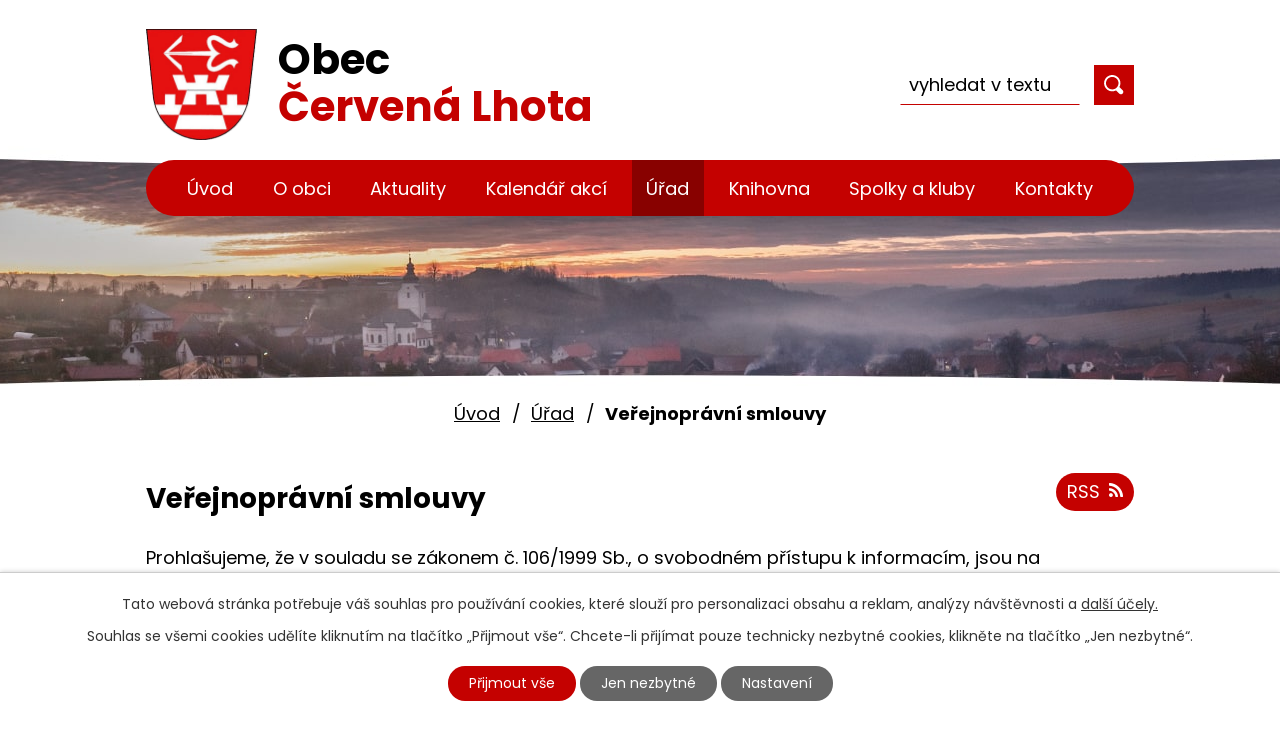

--- FILE ---
content_type: text/html; charset=utf-8
request_url: https://www.obeccervenalhota.cz/verejnopravni-smlouvy
body_size: 9420
content:
<!DOCTYPE html>
<html lang="cs" data-lang-system="cs">
	<head>



		<!--[if IE]><meta http-equiv="X-UA-Compatible" content="IE=EDGE"><![endif]-->
			<meta name="viewport" content="width=device-width, initial-scale=1, user-scalable=yes">
			<meta http-equiv="content-type" content="text/html; charset=utf-8" />
			<meta name="robots" content="index,follow" />
			<meta name="author" content="Antee s.r.o." />
			<meta name="description" content="Červená Lhota je obec nacházející se na západě Moravy, ve střední části okresu Třebíč, v kraji Vysočina. " />
			<meta name="viewport" content="width=device-width, initial-scale=1, user-scalable=yes" />
<title>Veřejnoprávní smlouvy | Obec Červená Lhota</title>

		<link rel="stylesheet" type="text/css" href="https://cdn.antee.cz/jqueryui/1.8.20/css/smoothness/jquery-ui-1.8.20.custom.css?v=2" integrity="sha384-969tZdZyQm28oZBJc3HnOkX55bRgehf7P93uV7yHLjvpg/EMn7cdRjNDiJ3kYzs4" crossorigin="anonymous" />
		<link rel="stylesheet" type="text/css" href="/style.php?nid=VlFHR1Y=&amp;ver=1768399196" />
		<link rel="stylesheet" type="text/css" href="/css/libs.css?ver=1768399900" />
		<link rel="stylesheet" type="text/css" href="https://cdn.antee.cz/genericons/genericons/genericons.css?v=2" integrity="sha384-DVVni0eBddR2RAn0f3ykZjyh97AUIRF+05QPwYfLtPTLQu3B+ocaZm/JigaX0VKc" crossorigin="anonymous" />

		<script src="/js/jquery/jquery-3.0.0.min.js" ></script>
		<script src="/js/jquery/jquery-migrate-3.1.0.min.js" ></script>
		<script src="/js/jquery/jquery-ui.min.js" ></script>
		<script src="/js/jquery/jquery.ui.touch-punch.min.js" ></script>
		<script src="/js/libs.min.js?ver=1768399900" ></script>
		<script src="/js/ipo.min.js?ver=1768399889" ></script>
			<script src="/js/locales/cs.js?ver=1768399196" ></script>

			<script src='https://www.google.com/recaptcha/api.js?hl=cs&render=explicit' ></script>

		<link href="/rozpocty-a-financni-dokumenty?action=atom" type="application/atom+xml" rel="alternate" title="Rozpočty a finanční dokumenty">
		<link href="/uredni-deska?action=atom" type="application/atom+xml" rel="alternate" title="Úřední deska">
		<link href="/aktuality?action=atom" type="application/atom+xml" rel="alternate" title="Aktuality">
		<link href="/koronavirus-v-cr?action=atom" type="application/atom+xml" rel="alternate" title="Koronavirus v ČR">
		<link href="/vysledky-rozboru-vody?action=atom" type="application/atom+xml" rel="alternate" title="Výsledky rozborů vody">
		<link href="/rozpocty-svazku?action=atom" type="application/atom+xml" rel="alternate" title="Rozpočty svazků">
		<link href="/verejnopravni-smlouvy?action=atom" type="application/atom+xml" rel="alternate" title="Veřejnoprávní smlouvy">
		<link href="/kalendar-akci?action=atom" type="application/atom+xml" rel="alternate" title="Kalendář akcí">
<link rel="preconnect" href="https://fonts.gstatic.com/" crossorigin>
<link href="https://fonts.googleapis.com/css2?family=Poppins:wght@400;700&amp;display=fallback" rel="stylesheet">
<link href="/image.php?nid=18228&amp;oid=8030623" rel="icon" type="image/png">
<link rel="shortcut icon" href="/image.php?nid=18228&amp;oid=8030623">
<script>
ipo.api.live("body", function(el){
//přesun patičky
$(el).find("#ipocopyright").insertAfter("#ipocontainer");
//přidání třidy action-button
$(el).find(".backlink").addClass("action-button");
//přesun vyhledávání
$(el).find(".elasticSearchForm").appendTo(".header-fulltext");
//přesun návštěvnosti stránek
$(el).find("#ipoCounter").insertAfter(".copy-navstevnost h3");
});
//funkce pro zobrazování a skrývání vyhledávání
ipo.api.live(".header-fulltext > a", function(el){
var ikonaLupa = $(el).find(".ikona-lupa");
$(el).click(function(e) {
e.preventDefault();
$(this).toggleClass("search-active");
if($(this).hasClass("search-active")) {
$(ikonaLupa).text('X');
$(ikonaLupa).attr("title","Zavřít vyhledávání");
} else {
$(this).removeClass("search-active");
$(ikonaLupa).attr("title","Otevřít vyhledávání");
$(".elasticSearchForm input[type=text]").val("");
}
$(".elasticSearchForm").animate({height: "toggle"});
});
});
//zjištění počet položek submenu
ipo.api.live('#ipotopmenuwrapper ul.topmenulevel2', function(el) {
$(el).find("> li").each(function( index, es ) {
if(index == 9)
{
$(el).addClass("two-column");
}
});
});
//označení položek, které mají submenu
ipo.api.live('#ipotopmenu ul.topmenulevel1 li.topmenuitem1', function(el) {
var submenu = $(el).find("ul.topmenulevel2");
if ($(window).width() <= 1024){
if (submenu.length) {
$(el).addClass("hasSubmenu");
}
}
});
//wrapnutí spanu do poležek první úrovně
ipo.api.live('#ipotopmenu ul.topmenulevel1 li.topmenuitem1 > a', function(el) {
if ($(window).width() <= 1024) {
$(el).wrapInner("<span>");
}
});
//rozbaleni menu
$(function() {
if ($(window).width() <= 1024) {
$(".topmenulevel1 > li.hasSubmenu > a").click(function(e) {
$(this).toggleClass("see-more");
if($(this).hasClass("see-more")) {
$("ul.topmenulevel2").css("display","none");
$(this).next("ul.topmenulevel2").css("display","block");
$(".topmenulevel1 > li > a").removeClass("see-more");
$(this).addClass("see-more");
} else {
$(this).removeClass("see-more");
$(this).next("ul.topmenulevel2").css("display","none");
}
e.preventDefault();
});
}
});
</script>


<link rel="preload" href="/image.php?nid=18228&amp;oid=8030634" as="image">
<!--<script>// <![CDATA[
ipo.api.live('.rozhlas-banner-container', function(el) {
$('.rozhlas-banner__icon').click(function(e) {
$(el).toggleClass('open')
if ($(el).hasClass('open')) {
$('.rozhlas-banner').css('display', 'block')
} else {
$(el).removeClass('open')
$('.rozhlas-banner').css('display', 'none')
}
e.preventDefault()
})
$('.rozhlas-banner__close a').click(function(e) {
$(el).removeClass('open')
$(el).find('.rozhlas-banner').css('display', 'none')
})
})
// ]]></script>-->
	</head>

	<body id="page8847277" class="subpage8847277 subpage7837192"
			
			data-nid="18228"
			data-lid="CZ"
			data-oid="8847277"
			data-layout-pagewidth="1024"
			
			data-slideshow-timer="3"
			
						
				
				data-layout="responsive" data-viewport_width_responsive="1024"
			>



							<div id="snippet-cookiesConfirmation-euCookiesSnp">			<div id="cookieChoiceInfo" class="cookie-choices-info template_1">
					<p>Tato webová stránka potřebuje váš souhlas pro používání cookies, které slouží pro personalizaci obsahu a reklam, analýzy návštěvnosti a 
						<a class="cookie-button more" href="https://navody.antee.cz/cookies" target="_blank">další účely.</a>
					</p>
					<p>
						Souhlas se všemi cookies udělíte kliknutím na tlačítko „Přijmout vše“. Chcete-li přijímat pouze technicky nezbytné cookies, klikněte na tlačítko „Jen nezbytné“.
					</p>
				<div class="buttons">
					<a class="cookie-button action-button ajax" id="cookieChoiceButton" rel=”nofollow” href="/verejnopravni-smlouvy?do=cookiesConfirmation-acceptAll">Přijmout vše</a>
					<a class="cookie-button cookie-button--settings action-button ajax" rel=”nofollow” href="/verejnopravni-smlouvy?do=cookiesConfirmation-onlyNecessary">Jen nezbytné</a>
					<a class="cookie-button cookie-button--settings action-button ajax" rel=”nofollow” href="/verejnopravni-smlouvy?do=cookiesConfirmation-openSettings">Nastavení</a>
				</div>
			</div>
</div>				<div id="ipocontainer">

			<div class="menu-toggler">

				<span>Menu</span>
				<span class="genericon genericon-menu"></span>
			</div>

			<span id="back-to-top">

				<i class="fa fa-angle-up"></i>
			</span>

			<div id="ipoheader">

				<div class="header-inner__container">
	<div class="row header-inner flex-container layout-container">
		<div class="logo">
			<a title="Obec Červená Lhota" href="/" class="header-logo">
				<span class="znak"><img src="/image.php?nid=18228&amp;oid=8030634" alt="Obec Červená Lhota"></span>
				<span class="nazev-obce">
					<span>Obec</span>
					<span>Červená Lhota</span>
				</span>
			</a>
		</div>
		<div class="header-fulltext">
			<a href="#"><span title="Otevřít vyhledávání" class="ikona-lupa">Ikona</span></a>
		</div>
	</div>
</div>
<!--<div class="rozhlas-banner-container"><a class="rozhlas-banner__icon animated pulse" title="Zobrazit MUNIPOLIS" href="#"> <img src="/img/mobilni-rozhlas/banner_mr_logo-dark.svg" alt="MUNIPOLIS" width="145" /> <span class="rozhlas-subtitle">Novinky z úřadu přímo do vašeho telefonu</span> </a>
	<div class="rozhlas-banner">
		<div class="rozhlas-banner__close"><a title="zavřít"><img src="/img/mobilni-rozhlas/banner_close-icon.svg" alt="zavřít" /></a></div>
		<div class="rozhlas-banner__logo"><a title="MUNIPOLIS" href="https://www.munipolis.cz/" target="_blank" rel="noopener noreferrer"> <img src="/img/mobilni-rozhlas/banner_mr_logo-dark.svg" alt="MUNIPOLIS" /> </a></div>
		<div class="rozhlas-banner__text"><span>Důležité informace ze samosprávy <br />přímo do telefonu</span></div>
		<div class="rozhlas-banner__image"><img src="/img/mobilni-rozhlas/banner_foto.png" alt="foto aplikace" /></div>
		<div class="rozhlas-banner__cta"><a class="rozhlas-banner-btn rozhlas-banner-btn--telefon" title="Odebírat" href="https://obeccervenalhota.munipolis.cz/registrace" target="_blank" rel="noopener noreferrer"> Odebírat zprávy do telefonu </a> <a class="rozhlas-banner-btn rozhlas-banner-btn--nastenka" title="Nástěnka" href="https://obeccervenalhota.munipolis.cz/" target="_blank" rel="noopener noreferrer"> Zobrazit nástěnku </a> <a class="rozhlas-banner-btn rozhlas-banner-btn--app" title="Aplikace" href="http://ipopage?oid=10221420"> Stáhnout mobilní aplikaci </a></div>
	</div>
</div>-->			</div>

			<div id="ipotopmenuwrapper">

				<div id="ipotopmenu">
<h4 class="hiddenMenu">Horní menu</h4>
<ul class="topmenulevel1"><li class="topmenuitem1 noborder" id="ipomenu7837190"><a href="/">Úvod</a></li><li class="topmenuitem1" id="ipomenu8009082"><a href="/o-obci">O obci</a><ul class="topmenulevel2"><li class="topmenuitem2" id="ipomenu7999589"><a href="/galerie">Galerie</a></li></ul></li><li class="topmenuitem1" id="ipomenu7999575"><a href="/aktuality">Aktuality</a></li><li class="topmenuitem1" id="ipomenu10210150"><a href="/kalendar-akci">Kalendář akcí</a></li><li class="topmenuitem1 active" id="ipomenu7837192"><a href="/urad">Úřad</a><ul class="topmenulevel2"><li class="topmenuitem2" id="ipomenu7837193"><a href="/zakladni-informace">Základní informace</a></li><li class="topmenuitem2" id="ipomenu7837194"><a href="/popis-uradu">Popis úřadu</a></li><li class="topmenuitem2" id="ipomenu7837202"><a href="/povinne-zverejnovane-informace">Povinně zveřejňované informace</a></li><li class="topmenuitem2" id="ipomenu7837195"><a href="/poskytovane-informace-prijem-podani">Poskytované informace, příjem podání</a></li><li class="topmenuitem2" id="ipomenu7837199"><a href="/uredni-deska">Úřední deska</a></li><li class="topmenuitem2" id="ipomenu7837197"><a href="/rozpocty-a-financni-dokumenty">Rozpočty a finanční dokumenty</a></li><li class="topmenuitem2" id="ipomenu7837196"><a href="/vyhlasky-zakony">Vyhlášky, zákony</a></li><li class="topmenuitem2" id="ipomenu7837198"><a href="/elektronicka-podatelna">Elektronická podatelna</a></li><li class="topmenuitem2" id="ipomenu7999578"><a href="https://cro.justice.cz/" target="_blank">Registr oznámení</a></li><li class="topmenuitem2" id="ipomenu7837204"><a href="/verejne-zakazky">Veřejné zakázky</a></li><li class="topmenuitem2 active" id="ipomenu8847277"><a href="/verejnopravni-smlouvy">Veřejnoprávní smlouvy</a></li></ul></li><li class="topmenuitem1" id="ipomenu7999587"><a href="/knihovna">Knihovna</a></li><li class="topmenuitem1" id="ipomenu7999588"><a href="/spolky-a-kluby">Spolky a kluby</a></li><li class="topmenuitem1" id="ipomenu7999591"><a href="/kontakty">Kontakty</a></li></ul>
					<div class="cleartop"></div>
				</div>
			</div>
			<div id="ipomain">
				<div class="elasticSearchForm elasticSearch-container" id="elasticSearch-form-8030689" >
	<h4 class="newsheader">Fulltextové vyhledávání</h4>
	<div class="newsbody">
<form action="/verejnopravni-smlouvy?do=mainSection-elasticSearchForm-8030689-form-submit" method="post" id="frm-mainSection-elasticSearchForm-8030689-form">
<label hidden="" for="frmform-q">Fulltextové vyhledávání</label><input type="text" placeholder="Vyhledat v textu" autocomplete="off" name="q" id="frmform-q" value=""> 			<input type="submit" value="Hledat" class="action-button">
			<div class="elasticSearch-autocomplete"></div>
</form>
	</div>
</div>

<script >

	app.index.requireElasticSearchAutocomplete('frmform-q', "\/fulltextove-vyhledavani?do=autocomplete");
</script>
<div class="data-aggregator-calendar" id="data-aggregator-calendar-10220610">
	<h4 class="newsheader">Kalendář akcí</h4>
	<div class="newsbody">
<div id="snippet-mainSection-dataAggregatorCalendar-10220610-cal"><div class="blog-cal ui-datepicker-inline ui-datepicker ui-widget ui-widget-content ui-helper-clearfix ui-corner-all">
	<div class="ui-datepicker-header ui-widget-header ui-helper-clearfix ui-corner-all">
		<a class="ui-datepicker-prev ui-corner-all ajax" href="/verejnopravni-smlouvy?mainSection-dataAggregatorCalendar-10220610-date=202512&amp;do=mainSection-dataAggregatorCalendar-10220610-reload" title="Předchozí měsíc">
			<span class="ui-icon ui-icon-circle-triangle-w">Předchozí</span>
		</a>
		<a class="ui-datepicker-next ui-corner-all ajax" href="/verejnopravni-smlouvy?mainSection-dataAggregatorCalendar-10220610-date=202602&amp;do=mainSection-dataAggregatorCalendar-10220610-reload" title="Následující měsíc">
			<span class="ui-icon ui-icon-circle-triangle-e">Následující</span>
		</a>
		<div class="ui-datepicker-title">Leden 2026</div>
	</div>
	<table class="ui-datepicker-calendar">
		<thead>
			<tr>
				<th title="Pondělí">P</th>
				<th title="Úterý">Ú</th>
				<th title="Středa">S</th>
				<th title="Čtvrtek">Č</th>
				<th title="Pátek">P</th>
				<th title="Sobota">S</th>
				<th title="Neděle">N</th>
			</tr>

		</thead>
		<tbody>
			<tr>

				<td>

						<span class="tooltip ui-state-default ui-datepicker-other-month">29</span>
				</td>
				<td>

					<a data-tooltip-content="#tooltip-content-calendar-20251230-10220610" class="tooltip ui-state-default ui-datepicker-other-month" href="/kalendar-akci/rezervace-kd30" title="Rezervace KD">30</a>
					<div class="tooltip-wrapper">
						<div id="tooltip-content-calendar-20251230-10220610">
							<div>Rezervace KD</div>
						</div>
					</div>
				</td>
				<td>

					<a data-tooltip-content="#tooltip-content-calendar-20251231-10220610" class="tooltip ui-state-default ui-datepicker-other-month" href="/kalendar-akci/rezervace-spolmistnost12" title="Rezervace spol.místnost">31</a>
					<div class="tooltip-wrapper">
						<div id="tooltip-content-calendar-20251231-10220610">
							<div>Rezervace spol.místnost</div>
						</div>
					</div>
				</td>
				<td>

						<span class="tooltip ui-state-default day-off holiday" title="Nový rok">1</span>
				</td>
				<td>

						<span class="tooltip ui-state-default">2</span>
				</td>
				<td>

					<a data-tooltip-content="#tooltip-content-calendar-20260103-10220610" class="tooltip ui-state-default saturday day-off" href="/kalendar-akci/obecni-ples" title="Obecní ples">3</a>
					<div class="tooltip-wrapper">
						<div id="tooltip-content-calendar-20260103-10220610">
							<div>Obecní ples</div>
						</div>
					</div>
				</td>
				<td>

						<span class="tooltip ui-state-default sunday day-off">4</span>
				</td>
			</tr>
			<tr>

				<td>

						<span class="tooltip ui-state-default">5</span>
				</td>
				<td>

						<span class="tooltip ui-state-default">6</span>
				</td>
				<td>

						<span class="tooltip ui-state-default">7</span>
				</td>
				<td>

						<span class="tooltip ui-state-default">8</span>
				</td>
				<td>

						<span class="tooltip ui-state-default">9</span>
				</td>
				<td>

						<span class="tooltip ui-state-default saturday day-off">10</span>
				</td>
				<td>

						<span class="tooltip ui-state-default sunday day-off">11</span>
				</td>
			</tr>
			<tr>

				<td>

						<span class="tooltip ui-state-default">12</span>
				</td>
				<td>

						<span class="tooltip ui-state-default">13</span>
				</td>
				<td>

						<span class="tooltip ui-state-default">14</span>
				</td>
				<td>

						<span class="tooltip ui-state-default">15</span>
				</td>
				<td>

						<span class="tooltip ui-state-default">16</span>
				</td>
				<td>

					<a data-tooltip-content="#tooltip-content-calendar-20260117-10220610" class="tooltip ui-state-default saturday day-off" href="/kalendar-akci/rezervace-spolecenske-mistnosti-01" title="Rezervace společenské místnosti 01">17</a>
					<div class="tooltip-wrapper">
						<div id="tooltip-content-calendar-20260117-10220610">
							<div>Rezervace společenské místnosti 01</div>
						</div>
					</div>
				</td>
				<td>

						<span class="tooltip ui-state-default sunday day-off ui-state-highlight ui-state-active">18</span>
				</td>
			</tr>
			<tr>

				<td>

						<span class="tooltip ui-state-default">19</span>
				</td>
				<td>

						<span class="tooltip ui-state-default">20</span>
				</td>
				<td>

						<span class="tooltip ui-state-default">21</span>
				</td>
				<td>

						<span class="tooltip ui-state-default">22</span>
				</td>
				<td>

					<a data-tooltip-content="#tooltip-content-calendar-20260123-10220610" class="tooltip ui-state-default" href="/kalendar-akci/vyrocni-schuze-czs-spolecenska-mistnost-od-1800-hod" title="Výroční schůze ČZS - společenská místnost od 18.00 hod.">23</a>
					<div class="tooltip-wrapper">
						<div id="tooltip-content-calendar-20260123-10220610">
							<div>Výroční schůze ČZS - společenská místnost od 18.00 hod.</div>
						</div>
					</div>
				</td>
				<td>

						<span class="tooltip ui-state-default saturday day-off">24</span>
				</td>
				<td>

						<span class="tooltip ui-state-default sunday day-off">25</span>
				</td>
			</tr>
			<tr>

				<td>

						<span class="tooltip ui-state-default">26</span>
				</td>
				<td>

						<span class="tooltip ui-state-default">27</span>
				</td>
				<td>

						<span class="tooltip ui-state-default">28</span>
				</td>
				<td>

						<span class="tooltip ui-state-default">29</span>
				</td>
				<td>

					<a data-tooltip-content="#tooltip-content-calendar-20260130-10220610" class="tooltip ui-state-default" href="/kalendar-akci/vyrocni-clenska-schuze-sdh" title="Výroční členská schůze SDH">30</a>
					<div class="tooltip-wrapper">
						<div id="tooltip-content-calendar-20260130-10220610">
							<div>Výroční členská schůze SDH</div>
						</div>
					</div>
				</td>
				<td>

						<span class="tooltip ui-state-default saturday day-off">31</span>
				</td>
				<td>

						<span class="tooltip ui-state-default sunday day-off ui-datepicker-other-month">1</span>
				</td>
			</tr>
		</tbody>
	</table>
</div>
</div>	</div>
</div>

				<div id="ipomainframe">
					<div id="ipopage">
<div id="iponavigation">
	<h5 class="hiddenMenu">Drobečková navigace</h5>
	<p>
			<a href="/">Úvod</a> <span class="separator">&gt;</span>
			<a href="/urad">Úřad</a> <span class="separator">&gt;</span>
			<span class="currentPage">Veřejnoprávní smlouvy</span>
	</p>

</div>
						<div class="ipopagetext">
							<div class="noticeBoard view-default content with-subscribe">
								
								<h1>Veřejnoprávní smlouvy</h1>

<div id="snippet--flash"></div>
								
																	
<div class="subscribe-toolbar">
	<a href="/verejnopravni-smlouvy?action=atom" class="action-button tooltip" data-tooltip-content="#tooltip-content"><i class="fa fa-rss"></i> RSS</a>
	<div class="tooltip-wrapper">

		<span id="tooltip-content">Více informací naleznete <a href=/verejnopravni-smlouvy?action=rssGuide>zde</a>.</span>
	</div>
</div>
<hr class="cleaner">
	<div class="paragraph">
		<p>Prohlašujeme, že v souladu se zákonem č. 106/1999 Sb., o svobodném přístupu k informacím, jsou na elektronické i listinné úřední desce obce vyvěšeny stejné dokumenty. V případě vícestránových dokumentů může být na listinné úřední desce uvedeno pouze oznámení o vyvěšení, přičemž originál dokumentu lze prohlédnout na obecním úřadě.</p>
<p>Listinná úřední deska je umístěna <em><strong>"konkrétní umístění"</strong></em> a je přístupná 24h denně.</p>			</div>

					<div class="tags table-row auto type-tags">
<form action="/verejnopravni-smlouvy?do=multiTagsRenderer-multiChoiceTags-submit" method="post" id="frm-multiTagsRenderer-multiChoiceTags">
			<a class="box-by-content" href="/verejnopravni-smlouvy" title="Ukázat vše">Kategorie:</a>
<span><input type="checkbox" name="tags[]" id="frm-multiTagsRenderer-multiChoiceTagsiChoiceTags-tags-0" value="2022"><label for="frm-multiTagsRenderer-multiChoiceTagsiChoiceTags-tags-0">2022</label><br></span><span><input type="checkbox" name="tags[]" id="frm-multiTagsRenderer-multiChoiceTagsiChoiceTags-tags-1" value="2023"><label for="frm-multiTagsRenderer-multiChoiceTagsiChoiceTags-tags-1">2023</label><br></span><span><input type="checkbox" name="tags[]" id="frm-multiTagsRenderer-multiChoiceTagsiChoiceTags-tags-2" value="2024"><label for="frm-multiTagsRenderer-multiChoiceTagsiChoiceTags-tags-2">2024</label><br></span><span><input type="checkbox" name="tags[]" id="frm-multiTagsRenderer-multiChoiceTagsiChoiceTags-tags-3" value="2025"><label for="frm-multiTagsRenderer-multiChoiceTagsiChoiceTags-tags-3">2025</label><br></span> <input type="submit" class="action-button" name="filter" id="frmmultiChoiceTags-filter" value="Filtrovat"> </form>
	</div>
	<script >
	$(document).ready(function() {
		$('.tags-selection select[multiple]').select2({
			placeholder: 'Vyberte štítky',
		  	width: '300px'
		});
		$('#frmmultiSelectTags-tags').change(function() {
			$('#frm-multiTagsRenderer-multiSelectTags input[type="submit"]').click();
		});
		$('#frm-multiTagsRenderer-multiChoiceTags input[type="checkbox"]').change(function() {
			$('#frm-multiTagsRenderer-multiChoiceTags input[type="submit"]').click();
		});
	})
</script>
		<hr class="cleaner">
<div id="snippet--overview">	<div id="snippet-noticeOverview-noticesGrid-grid">			<div id="snippet-noticeOverview-noticesGrid-grid-grid">

<form action="/verejnopravni-smlouvy?do=noticeOverview-noticesGrid-grid-form-submit" method="post" id="frm-noticeOverview-noticesGrid-grid-form" class="datagrid">
<table class="datagrid">
	<thead>
		<tr class="header">
			<th><a href="/verejnopravni-smlouvy?noticeOverview-noticesGrid-grid-by=name&amp;do=noticeOverview-noticesGrid-grid-order" class="datagrid-ajax">N&aacute;zev</a><span class="positioner"><a class="datagrid-ajax" href="/verejnopravni-smlouvy?noticeOverview-noticesGrid-grid-by=name&amp;noticeOverview-noticesGrid-grid-dir=a&amp;do=noticeOverview-noticesGrid-grid-order"><span class="up"></span></a><a class="datagrid-ajax" href="/verejnopravni-smlouvy?noticeOverview-noticesGrid-grid-by=name&amp;noticeOverview-noticesGrid-grid-dir=d&amp;do=noticeOverview-noticesGrid-grid-order"><span class="down"></span></a></span></th>
		
			<th class="active"><a href="/verejnopravni-smlouvy?noticeOverview-noticesGrid-grid-by=added&amp;do=noticeOverview-noticesGrid-grid-order" class="datagrid-ajax">Vyv&#283;&scaron;eno</a><span class="positioner"><a class="datagrid-ajax" href="/verejnopravni-smlouvy?noticeOverview-noticesGrid-grid-by=added&amp;noticeOverview-noticesGrid-grid-dir=a&amp;do=noticeOverview-noticesGrid-grid-order"><span class="up"></span></a><a class="datagrid-ajax active" href="/verejnopravni-smlouvy?noticeOverview-noticesGrid-grid-by=added&amp;noticeOverview-noticesGrid-grid-dir=d&amp;do=noticeOverview-noticesGrid-grid-order"><span class="down"></span></a></span></th>
		
			<th><a href="/verejnopravni-smlouvy?noticeOverview-noticesGrid-grid-by=archived&amp;do=noticeOverview-noticesGrid-grid-order" class="datagrid-ajax">Sejmuto</a><span class="positioner"><a class="datagrid-ajax" href="/verejnopravni-smlouvy?noticeOverview-noticesGrid-grid-by=archived&amp;noticeOverview-noticesGrid-grid-dir=a&amp;do=noticeOverview-noticesGrid-grid-order"><span class="up"></span></a><a class="datagrid-ajax" href="/verejnopravni-smlouvy?noticeOverview-noticesGrid-grid-by=archived&amp;noticeOverview-noticesGrid-grid-dir=d&amp;do=noticeOverview-noticesGrid-grid-order"><span class="down"></span></a></span></th>
		
			<th><p>Stav</p></th>
		</tr>
	
		<tr class="filters">
			<td><input type="text" size="5" name="filters[name]" id="frm-datagrid-noticeOverview-noticesGrid-grid-form-filters-name" value="" class="text"></td>
		
			<td><input type="text" size="5" name="filters[added]" id="frm-datagrid-noticeOverview-noticesGrid-grid-form-filters-added" value="" class="text"></td>
		
			<td><input type="text" size="5" name="filters[archived]" id="frm-datagrid-noticeOverview-noticesGrid-grid-form-filters-archived" value="" class="text"></td>
		
			<td><select name="filters[isArchived]" id="frm-datagrid-noticeOverview-noticesGrid-grid-form-filters-isArchived" class="select"><option value="N" selected>Aktu&aacute;ln&iacute;</option><option value="A">Archiv</option><option value="B">V&scaron;e</option></select>
			<input type="submit" name="filterSubmit" id="frm-datagrid-noticeOverview-noticesGrid-grid-form-filterSubmit" value="Filtrovat" class="button" title="Filtrovat">
		</td>
		</tr>
	</thead>

	<tfoot>
		<tr class="footer">
			<td colspan="4">  <span class="grid-info">Z&aacute;znamy 1 - 7 z 7 | Zobrazit: <select name="items" id="frm-datagrid-noticeOverview-noticesGrid-grid-form-items"><option value="10" selected>10</option><option value="20">20</option><option value="50">50</option></select><input type="submit" name="itemsSubmit" id="frm-datagrid-noticeOverview-noticesGrid-grid-form-itemsSubmit" value="Zm&#283;nit" title="Zm&#283;nit"></span></td>
		</tr>
	</tfoot>

	<tbody>
		<tr>
			<td><a href="/verejnopravni-smlouvy?action=detail&amp;id=7">Smlouva o poskytnut&iacute; dotace na rok 2025 pro Diec&eacute;zn&iacute; charitu Brno <span class="tooltip fa fa-file-o" title="1 p&#345;&iacute;loha"></span></a></td>
		
			<td><a href="/verejnopravni-smlouvy?action=detail&amp;id=7">21. 2. 2025</a></td>
		
			<td></td>
		
			<td><a href="/verejnopravni-smlouvy?action=detail&amp;id=7">Aktu&aacute;ln&iacute;</a></td>
		</tr>
	
		<tr class="even">
			<td><a href="/verejnopravni-smlouvy?action=detail&amp;id=6">Ve&#345;ejnopr&aacute;vn&iacute; smlouva s COOP dru&#382;stvo HB o poskytnut&iacute; dotace na rok 2025 <span class="tooltip fa fa-file-o" title="1 p&#345;&iacute;loha"></span></a></td>
		
			<td><a href="/verejnopravni-smlouvy?action=detail&amp;id=6">17. 1. 2025</a></td>
		
			<td></td>
		
			<td><a href="/verejnopravni-smlouvy?action=detail&amp;id=6">Aktu&aacute;ln&iacute;</a></td>
		</tr>
	
		<tr>
			<td><a href="/verejnopravni-smlouvy?action=detail&amp;id=5">Ve&#345;ejnopr&aacute;vn&iacute; smlouva s COOP dru&#382;stvo HB o poskytnut&iacute; dotace na rok 2024 <span class="tooltip fa fa-file-o" title="1 p&#345;&iacute;loha"></span></a></td>
		
			<td><a href="/verejnopravni-smlouvy?action=detail&amp;id=5">2. 1. 2024</a></td>
		
			<td></td>
		
			<td><a href="/verejnopravni-smlouvy?action=detail&amp;id=5">Aktu&aacute;ln&iacute;</a></td>
		</tr>
	
		<tr class="even">
			<td><a href="/verejnopravni-smlouvy?action=detail&amp;id=4">Ve&#345;ejnopr&aacute;vn&iacute; smlouva s COOP dru&#382;stvo HB o postytnut&iacute; dotace na rok 2023 <span class="tooltip fa fa-files-o" title="3 p&#345;&iacute;lohy"></span></a></td>
		
			<td><a href="/verejnopravni-smlouvy?action=detail&amp;id=4">2. 1. 2023</a></td>
		
			<td></td>
		
			<td><a href="/verejnopravni-smlouvy?action=detail&amp;id=4">Aktu&aacute;ln&iacute;</a></td>
		</tr>
	
		<tr>
			<td><a href="/verejnopravni-smlouvy?action=detail&amp;id=1">Ve&#345;ejnopr&aacute;vn&iacute; smlouva s Coop rok 2022</a></td>
		
			<td><a href="/verejnopravni-smlouvy?action=detail&amp;id=1">23. 3. 2022</a></td>
		
			<td></td>
		
			<td><a href="/verejnopravni-smlouvy?action=detail&amp;id=1">Aktu&aacute;ln&iacute;</a></td>
		</tr>
	
		<tr class="even">
			<td><a href="/verejnopravni-smlouvy?action=detail&amp;id=3">Ve&#345;ejnopr&aacute;vn&iacute; smlouva s Coop rok 2021 <span class="tooltip fa fa-file-o" title="1 p&#345;&iacute;loha"></span></a></td>
		
			<td><a href="/verejnopravni-smlouvy?action=detail&amp;id=3">3. 4. 2021</a></td>
		
			<td></td>
		
			<td><a href="/verejnopravni-smlouvy?action=detail&amp;id=3">Aktu&aacute;ln&iacute;</a></td>
		</tr>
	
		<tr>
			<td><a href="/verejnopravni-smlouvy?action=detail&amp;id=2">Ve&#345;ejnopr&aacute;vn&iacute; smlouva o z&#345;&iacute;zen&iacute; spole&#269;n&eacute; jednotky po&#382;&aacute;rn&iacute; ochrany <span class="tooltip fa fa-file-o" title="1 p&#345;&iacute;loha"></span></a></td>
		
			<td><a href="/verejnopravni-smlouvy?action=detail&amp;id=2">3. 5. 2019</a></td>
		
			<td></td>
		
			<td><a href="/verejnopravni-smlouvy?action=detail&amp;id=2">Aktu&aacute;ln&iacute;</a></td>
		</tr>
	</tbody>
</table>
</form>

</div>		<hr class="cleaner">
	</div><div class="last-updated">Naposledy změněno: 21. 2. 2025 16:07</div>
</div>
	<div class="paragraph">
					</div>
															</div>
						</div>
					</div>


					

					

					<div class="hrclear"></div>
					<div id="ipocopyright">
<div class="copyright">
	<div class="row copyright__inner layout-container">
	<h2><span>Obec</span> <span>Červená Lhota</span></h2>
	<div class="copy-info flex-container">
		<div class="copy-kontakt">
			<p>Červená Lhota 30<br>675 07 Čechtín</p>
			<div>
				<p><strong>Telefon: </strong><a href="tel:+420568881328">+420 568 881 328</a></p>
				<p><strong>E-mail: </strong><a href="mailto:info@obeccervenalhota.cz">info@obeccervenalhota.cz</a></p>
			</div>
			<div class="copy-navstevnost">
				<h3>Návštěvnost stránek</h3>
			</div>
		</div>
		<div class="copy-odkazy">
			<h3>Mohlo by Vás zajímat</h3>
			<p><a href="/vysledky-rozboru-vody">Výsledky rozborů vody</a></p>
			<p><a href="/gdpr">GDPR</a></p>
			<p><a href="/rozpocty-svazku">Rozpočty svazků</a></p>
			<p><a href="http://www.knihovnatr.cz/cze/" target="_blank" rel="noopener noreferrer">Městská knihovna v Třebíči</a></p>
			<p><a href="https://www.podhoracko.eu/" target="_blank" rel="noopener noreferrer">MAS Podhorácko</a></p>
			<p><a href="https://www.kr-vysocina.cz/" target="_blank" rel="noopener noreferrer">Kraj Vysočina</a></p>
			<p><a href="https://farnost-cervena-lhota1.webnode.cz" target="_blank" rel="noopener noreferrer">Římsko-katolická farnost Červená Lhota u Třebíče</a></p>
			<p><a href="http://www.jihlava-trebic-raabs.cz/" target="_blank" rel="noopener noreferrer">Cyklostezka Jihlava - Třebíč - Raabs</a></p>
		</div>
		<div class="copy-mapa">
			<a title="Zobrazit na mapě" href="https://mapy.cz/s/dugohomuzo" target="_blank" rel="noopener noreferrer">
				<span class="mapa-image"><img src="/image.php?nid=18228&amp;oid=8030630" alt="Ikona GPS"></span>
				<span class="action-button">zobrazit na mapě</span>
			</a>
		</div>
	</div>
</div>
<div class="row antee">
	<div class="layout-container">
		© 2026 Obec Červená Lhota, <a href="mailto:info@obeccervenalhota.cz">Kontaktovat webmastera</a>, <span id="links"><a href="/prohlaseni-o-pristupnosti">Prohlášení o přístupnosti</a>, <a href="/mapa-stranek">Mapa stránek</a></span><br>ANTEE s.r.o. - <a href="https://www.antee.cz" rel="nofollow">Tvorba webových stránek</a>, Redakční systém IPO
	</div>
</div>
</div>
					</div>
					<div id="ipostatistics">
<script >
	var _paq = _paq || [];
	_paq.push(['disableCookies']);
	_paq.push(['trackPageView']);
	_paq.push(['enableLinkTracking']);
	(function() {
		var u="https://matomo.antee.cz/";
		_paq.push(['setTrackerUrl', u+'piwik.php']);
		_paq.push(['setSiteId', 4889]);
		var d=document, g=d.createElement('script'), s=d.getElementsByTagName('script')[0];
		g.defer=true; g.async=true; g.src=u+'piwik.js'; s.parentNode.insertBefore(g,s);
	})();
</script>
<script >
	$(document).ready(function() {
		$('a[href^="mailto"]').on("click", function(){
			_paq.push(['setCustomVariable', 1, 'Click mailto','Email='+this.href.replace(/^mailto:/i,'') + ' /Page = ' +  location.href,'page']);
			_paq.push(['trackGoal', 8]);
			_paq.push(['trackPageView']);
		});

		$('a[href^="tel"]').on("click", function(){
			_paq.push(['setCustomVariable', 1, 'Click telefon','Telefon='+this.href.replace(/^tel:/i,'') + ' /Page = ' +  location.href,'page']);
			_paq.push(['trackPageView']);
		});
	});
</script>
					</div>

					<div id="ipofooter">
						<div id="ipoCounter">
	<h4 class="newsheader">Návštěvnost stránek</h4>
	<div class="newsbody">092919</div>
</div>

					</div>
				</div>
			</div>
		</div>
	</body>
</html>
